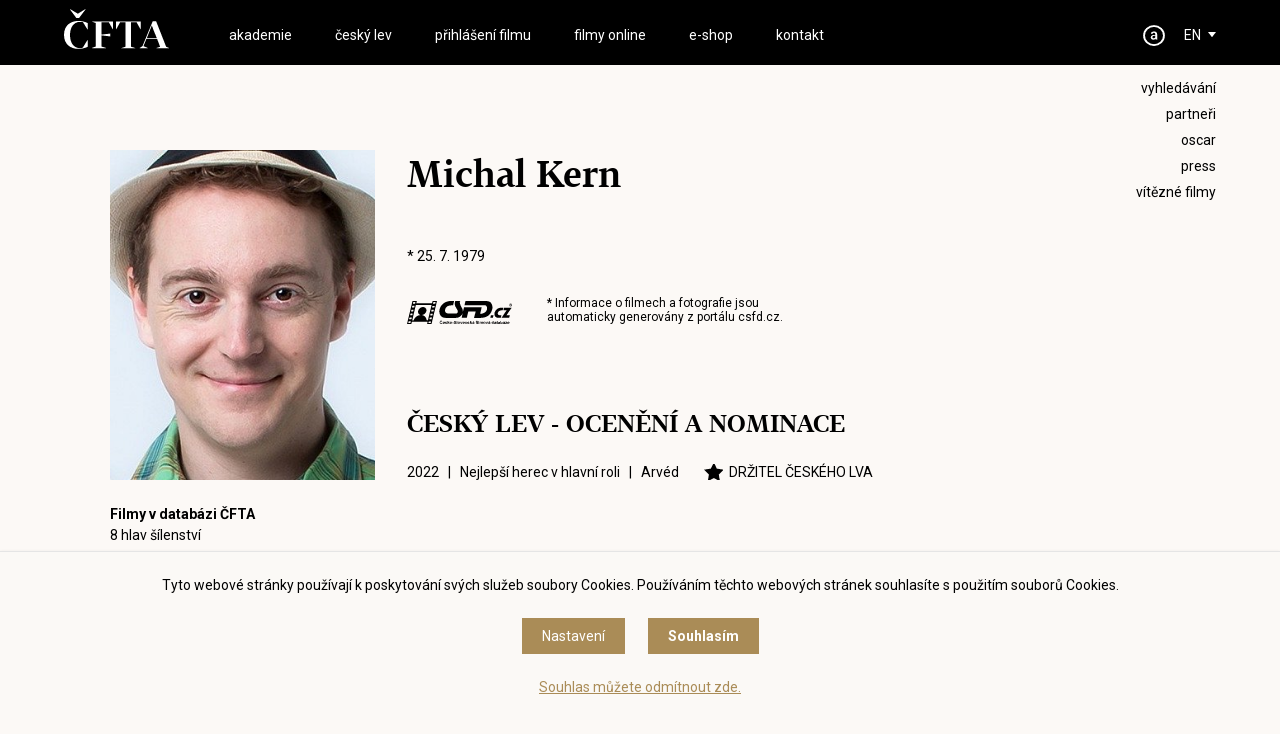

--- FILE ---
content_type: text/html
request_url: https://ceskylev.cz/cz/detail?creator=Michal%20Kern&csfdid=54647
body_size: 5067
content:
<!DOCTYPE HTML>
<html lang="cs">
<head>
<meta charset="utf-8">
<meta name="viewport" content="width=device-width; initial-scale=1.0; maximum-scale=1.0; user-scalable=1;" />
<title>ČFTA</title>

<meta name="description" content="ČFTA"  /> 
<meta name="keywords" content="ČFTA"  /> 

<meta property="og:title" content="ČFTA" /> 
<meta property="og:url" content="https://ceskylev.cz/cz/detail" /> 
<meta property='og:description' content='ČFTA' /> <meta name="author" content="ČFTA" />
<meta name="robots" content="index,follow" />

<meta property="og:image" content="https://ceskylev.cz/face.jpg" />
<link rel="shortcut icon" href="/favicon.ico" type="image/x-icon" />

<script src="//code.jquery.com/jquery-1.11.1.js"></script>
<link rel="stylesheet" href="//code.jquery.com/ui/1.10.3/themes/smoothness/jquery-ui.css" />
<script type='text/javascript' src="//code.jquery.com/ui/1.10.3/jquery-ui.js"></script>

<link rel="stylesheet" type="text/css" href="/scrollpane/jquery.jscrollpane.css" />
<script type="text/javascript" src="/scrollpane/jquery.mousewheel.js"></script>
<script type="text/javascript" src="/scrollpane/jquery.jscrollpane.min.js"></script>


<link rel="stylesheet" type="text/css" href="/css/screen.css?1769000248" />

<link href="https://fonts.googleapis.com/css?family=Roboto:300,300i,400,400i,500,500i,700,700i&amp;subset=latin-ext" rel="stylesheet" />
<link href="/font/stylesheet.css" rel="stylesheet" />  

<script type='text/javascript' src='/js/site.js?1769000248'></script>


<link rel="stylesheet" href="/fancybox/dist/jquery.fancybox.min.css" />
<script src="/fancybox/dist/jquery.fancybox.min.js"></script>

<script defer src="/flexslider/jquery.flexslider.js"></script>
<link rel="stylesheet" type="text/css" href="/flexslider/flexslider.css" />

<script>
window.dataLayer = window.dataLayer || [];
function gtag(){dataLayer.push(arguments);}

gtag('consent', 'default', {
  'ad_storage': 'denied',
  'analytics_storage': 'denied',
  'personalization_storage': 'denied'
});
</script>
<!-- Global site tag (gtag.js) - Google Analytics -->
<script async src="https://www.googletagmanager.com/gtag/js?id=UA-48158885-1"></script>
<script>
  window.dataLayer = window.dataLayer || [];
  function gtag(){dataLayer.push(arguments);}
  gtag('js', new Date());

  gtag('config', 'UA-48158885-1');
</script>



</head>

<body class='  bgr1 article0 '><section class='header'>
<div class='header0'>

<a href='#menu' class='menubutt'><span></span></a>

<h1 class='logo'><a href='/'><span>ČFTA</span></a></h1><div class='menu' id='menu'>
<ul><li><a href='/cz/o-cfta/akademici' target='_top' id='menu3' class='' >akademie</a></li>
<li><a href='/cz/ceny-cfta/2025' target='_top' id='menu2' class='' >český lev</a></li>
<li><a href='/cz/prihlaseni-filmu' target='_top' id='menu448' class='' >Přihlášení filmu</a></li>
<li><a href='/cz/filmy-online' target='_top' id='menu264' class='' >filmy online</a></li>
<li><a href='/cz/shop' id='menushop' class='' >e-shop</a></li>
<li><a href='/cz/kontakt' target='_top' id='menu5' class='' >kontakt</a></li>
<li class='mobileonly'><a href='/cz/search'>Vyhledávání</a></li>
<li class='mobileonly'><a href='https://www.facebook.com/ceskylevcfta?fref=ts' target='_blank'>facebook</a></li>
<li class='mobileonly'><a href='https://www.instagram.com/ceskylev/' target='_blank'>instagram</a></li><li class='mobileonly'><a href='/cz/partneri' target='_top' id='menu24' class='' >PARTNEŘI</a></li>
<li class='mobileonly'><a href='/cz/oscar' target='_top' id='menu4' class='' >OSCAR</a></li>
<li class='mobileonly'><a href='/cz/press/tiskove-zpravy' target='_top' id='menu20' class='' >PRESS</a></li>
<li class='mobileonly'><a href='/cz/vitezne-filmy' target='_top' id='menu22' class='' >VÍTĚZNÉ FILMY</a></li>
<li class='mobileonly'><a href='http://stream.cfta.cz' target='_top' id='menu23' class='' >PRO AKADEMIKY</a></li>
</ul>
</div><a href='/en' class='language'>EN</a><a href='http://stream.cfta.cz' class='akademie' alt='PRO AKADEMIKY' title='PRO AKADEMIKY'>&nbsp;</a><div class='soc'>
<ul>
<li><a href='/cz/search'>Vyhledávání</a></li>
<li><a href='/cz/partneri' target='_top'>PARTNEŘI</a></li>
<li><a href='/cz/oscar' target='_top'>OSCAR</a></li>
<li><a href='/cz/press/tiskove-zpravy' target='_top'>PRESS</a></li>
<li><a href='/cz/vitezne-filmy' target='_top'>VÍTĚZNÉ FILMY</a></li>

</ul>
</div></div>
</section>

<!-- 0 -->

<section class='content'>


<!-- creator csfd_id 54647 -->



<!-- creator internal tab 3216 -->

<div class='creator1'><img src='https://image.pmgstatic.com/cache/resized/w420/files/images/creator/photos/167/142/167142486_89c541.jpg' alt='Michal Kern' title='Michal Kern' /><br /><div class='role'>
<strong>Filmy v databázi ČFTA</strong><a href='/cz/detail?movie=8 hlav šílenství&csfd=261555' data-src='csfd'>8 hlav šílenství</a>
<a href='/cz/detail?movie=Arvéd&csfd=822305' data-src='csfd'>Arvéd</a>
<a href='/cz/detail?movie=Dobré ráno, Brno!&csfd=1235510' data-src='csfd'>Dobré ráno, Brno!</a>
<a href='/cz/detail?movie=Dobré ráno, Brno! - Série 2&csfd=1463991' data-src='csfd'>Dobré ráno, Brno! - Série 2</a>
<a href='/cz/detail?movie=Doktor Martin&csfd=372797' data-src='csfd'>Doktor Martin</a>
<a href='/cz/detail?movie=Láska je láska&csfd=300199' data-src='csfd'>Láska je láska</a>
<a href='/cz/detail?movie=Moloch&csfd=1553660' data-src='csfd'>Moloch</a>
<a href='/cz/detail?movie=Můžem i s mužem&csfd=896057' data-src='csfd'>Můžem i s mužem</a>
<a href='/cz/detail?movie=Noční operatér&csfd=1619407' data-src='csfd'>Noční operatér</a>
<a href='/cz/detail?movie=Praho, má lásko&csfd=292356' data-src='csfd'>Praho, má lásko</a>
<a href='/cz/detail?movie=Přišla v noci&csfd=1295539' data-src='csfd'>Přišla v noci</a>
<a href='/cz/detail?movie=Případ Roubal&csfd=1089902' data-src='csfd'>Případ Roubal</a>
<a href='/cz/detail?movie=Raluca&csfd=374709' data-src='csfd'>Raluca</a>
<a href='/cz/detail?movie=Specialisté&csfd=475728' data-src='csfd'>Specialisté</a>
<a href='/cz/detail?movie=Stíny v mlze&csfd=874119' data-src='csfd'>Stíny v mlze</a>
<a href='/cz/detail?movie=To se vysvětlí, soudruzi!&csfd=1332522' data-src='csfd'>To se vysvětlí, soudruzi!</a>
<a href='/cz/detail?movie=Zločiny Velké Prahy&csfd=616978' data-src='csfd'>Zločiny Velké Prahy</a>
<a href='/cz/detail?movie=Zoufalci&csfd=261612' data-src='csfd'>Zoufalci</a>
<a href='/cz/detail?movie=Zákony vlka&csfd=1302770' data-src='csfd'>Zákony vlka</a>
<a href='/cz/detail?movie=Řachanda&csfd=50116' data-src='csfd'>Řachanda</a>
<a href='/cz/detail?movie=Ženy v pokušení&csfd=266611' data-src='csfd'>Ženy v pokušení</a>
</div></div><div class='creator2'>
<h1>Michal Kern</h1>* 25. 7. 1979<br /><br /><br /><div class='csfdblock'>
<a href='https://www.csfd.cz/tvurce/54647-michal-kern/' target='_blank' class='csfdlink'>&nbsp;</a>
<p class='csfdinfo'>* Informace o filmech a fotografie jsou<br />automaticky generovány z portálu <a href="https://www.csfd.cz" target='_blank'>csfd.cz</a>.</p>
<div class='clear'></div>
</div><br />
<br /><br />
<h2>ČESKÝ LEV - OCENĚNÍ A NOMINACE</h2><div class='movie5'>2022 &nbsp; | &nbsp; Nejlepší herec v hlavní roli &nbsp; | &nbsp; <a href='/cz/detail?movie=Arvéd&csfd=822305'>Arvéd</a><span class='win'>DRŽITEL ČESKÉHO LVA</span></div>
</div><div class='clear'></div>
</section>
<link rel='stylesheet' type='text/css' href='/css/cookies.css' />
 <script type='text/javascript' src='/js/cookies.js'></script>
 <div class='cookies cookiesanswer' id='cookies-short'>
 <div class='cookies1'>Tyto webové stránky používají k poskytování svých služeb soubory Cookies. Používáním těchto webových stránek souhlasíte s použitím souborů Cookies.</div>
 <div class='cookies2'>
 <a href='#cookies-settings' id='cookies-settings'>Nastavení</a> 
 <a href='#cookies-granted' id='cookies-granted'>Souhlasím</a>  
 </div>
 <div class='cookies3'><a href='#cookies-denied' id='cookies-denied'>Souhlas můžete odmítnout zde.</a></div>
 </div><div class='cookiesdetail' id='cookies-detail'>
 <div class='cookiesdetail0'></div>
 <div class='cookiesdetail1'>
 <a href='#cookies-close-detail' class='cookiesdetailclose'>&times;</a>
 <div class='cookiesdetail11'> Nastavení cookies</div>
  <div class='cookiesdetail12'><p>Zde máte možnost přizpůsobit soubory cookies dle kategorií, jak vyhovují nejlépe Vašim preferencím.</p>
</div>
   <div class='cookiesdetail13'>
   <a href='#tech_storage' class='cookieswitch cookieswitch1' id='butt_tech_storage'></a>
   Technické cookies</div>
   <div class='cookiesdetail14'><p>Technické cookies jsou nezbytné pro správné fungování webové stránky a všech funkcí, které nabízí a nemohou být vypnuty bez zablokování funkcí stránky. Jsou odpovědné mj. za uchovávání produktů v košíku, přihlášení k zákaznickému účtu, fungování filtrů, nákupní proces nebo ukládání nastavení soukromí. Z tohoto důvodu technické cookies nemohou být individuálně deaktivovány nebo aktivovány a jsou aktivní vždy</p>
</div>
   <div class='cookiesdetail15'>
   <a href='#analytics_storage'  id='butt_analytics_storage' data-storage='analytics_storage' class='cookieswitch cookieswitch0 '></a>
   Analytické cookies </div>
   <div class='cookiesdetail16'><p>Analytické cookies nám umožňují měření výkonu našeho webu a našich reklamních kampaní. Jejich pomocí určujeme počet návštěv a zdroje návštěv našich internetových stránek. Data získaná pomocí těchto cookies zpracováváme anonymně a souhrnně, bez použití identifikátorů, které ukazují na konkrétní uživatelé našeho webu. Díky těmto cookies můžeme optimalizovat výkon a funkčnost našich stránek.</p>
</div>
   <div class='cookiesdetail17'>
   <a href='#personalization_storage' id='butt_personalization_storage'  data-storage='personalization_storage' class='cookieswitch cookieswitch0 '></a>
   Preferenční cookies</div>
   <div class='cookiesdetail18'><p>Preferenční cookies umožňují, aby si webová stránka zapamatovala informace, které mění, jak se webová stránka chová nebo jak vypadá. Je to například Vámi preferovaný jazyk, měna, oblíbené nebo naposledy prohlížené produkty apod. Díky těmto cookies Vám můžeme doporučit na webu produkty a nabídky, které budou pro Vás co nejzajímavější.</p>
</div>
   <div class='cookiesdetail19'>
   <a href='#ad_storage'  id='butt_ad_storage'  data-storage='ad_storage' class='cookieswitch cookieswitch0 '></a>
   Marketingové cookies</div>
   <div class='cookiesdetail20'><p>Marketingové cookies používáme my nebo naši partneři, abychom Vám dokázali zobrazit co nejrelevantnější obsah nebo reklamy jak na našich stránkách, tak na stránkách třetích subjektů. To je možné díky vytváření tzv. pseudonymizovaného profilu dle Vašich zájmů. Ale nebojte, tímto profilováním zpravidla není možná bezprostřední identifikace Vaší osoby, protože jsou používány pouze pseudonymizované údaje. Pokud nevyjádříte souhlas s těmito cookies, neuvidíte v reklamních sděleních obsah ušitý na míru Vašim zájmům.</p>
</div>
   <div class='cookiesdetail21'>
   <a href='#cookies-granted-selected'  id='cookies-granted-selected'  class='cookiesdetail21'>Souhlasím s využitím vybraných souborů cookies</a>
   <a href='#cookies-granted-all'  id='cookies-granted-all'  class='cookiesdetail22'>Souhlasím s využitím všech souborů cookies</a>
   <div class='clear'></div>
   </div>
 </div>
 </div>
<section class='footer'>
<div class='footer0'>

<div class='footersoc'>
<a href='https://www.facebook.com/ceskylevcfta?fref=ts' target='_blank' title='facebook' class='soc-fb'>&nbsp;</a>
<a href='https://www.instagram.com/ceskylev/' target='_blank' title='instagram' class='soc-ins'>&nbsp;</a>
<a href='https://www.youtube.com/channel/UCjk7KkV-rQMozgLlkqughxQ?view_as=subscriber' target='_blank' title='youtube' class='soc-yt'>&nbsp;</a>
</div>

<div class='footer1'>
<strong>Akademie</strong><br />
<a href='/cz/o-cfta/akademici'>Akademici</a><br />
<a href='/cz/o-cfta/prezidium'>Prezídium</a><br />
<a href='/cz/o-cfta/management'>Management</a><br />
<a href='/cz/o-cfta/in-memoriam'>In memoriam</a><br />
<a href='/cz/o-cfta/stanovy'>Stanovy</a>
</div>

<div class='footer2'>
<strong>Český lev</strong><br />
<a href='/cz/ceny-cfta/2025'>Aktuální ročník</a><br />
<a href='/cz/ceny-cfta/2024'>Historie ocenění</a><br />
<a href='/cz/vitezne-filmy'>Vítězné filmy</a><br />

</div>

<div class='footer3'>
<strong>Press</strong><br />
<a href='/cz/press/tiskove-zpravy'>Tiskové zprávy</a><br />
<a href='/cz/press/foto'>Foto</a><br />
<a href='/cz/press/video'>Video</a><br />
<a href='/cz/press/loga-a-soska-cesky-lev'>Loga a soška</a><br />
<a href='/cz/press/kontakt-press'>Kontakt</a>
</div>

<div class='footer3'>
<strong>Ostatní</strong><br />
<a href='/cz/filmy-online'>Filmy online</a><br />
<a href='/cz/oscar'>Oscar</a><br />
<a href='/cz/partneri'>Partneři</a>
</div>

<div class='footer4'>
<strong>Česká filmová <br />
a televizní akademie, z.s.<br />
ČFTA produkce, s.r.o.</strong><br />
Karlovo nám. 285/19<br />
120 00 Praha 2<br />
<a href="/cdn-cgi/l/email-protection#7714110316371411031659140d"><span class="__cf_email__" data-cfemail="254643514465464351440b465f">[email&#160;protected]</span></a><br />

</div>


<div class='footer5'><a href='/cz/podminky-uziti-a-zasady-ochrany-osobnich-udaju'>Podmínky užití a zásady ochrany osobních údajů</a> 
 | <a href='#cookies' class='show-cookies-settings'>Nastavení cookies</a></div>
<div class='footer6'>© Česká filmová a televizní akademie, 2018 - 2025</div>

</div>
</section><script data-cfasync="false" src="/cdn-cgi/scripts/5c5dd728/cloudflare-static/email-decode.min.js"></script><script defer src="https://static.cloudflareinsights.com/beacon.min.js/vcd15cbe7772f49c399c6a5babf22c1241717689176015" integrity="sha512-ZpsOmlRQV6y907TI0dKBHq9Md29nnaEIPlkf84rnaERnq6zvWvPUqr2ft8M1aS28oN72PdrCzSjY4U6VaAw1EQ==" data-cf-beacon='{"version":"2024.11.0","token":"f4780bdddbc949158dd7770b3f3a0efe","r":1,"server_timing":{"name":{"cfCacheStatus":true,"cfEdge":true,"cfExtPri":true,"cfL4":true,"cfOrigin":true,"cfSpeedBrain":true},"location_startswith":null}}' crossorigin="anonymous"></script>
</body>
</html>